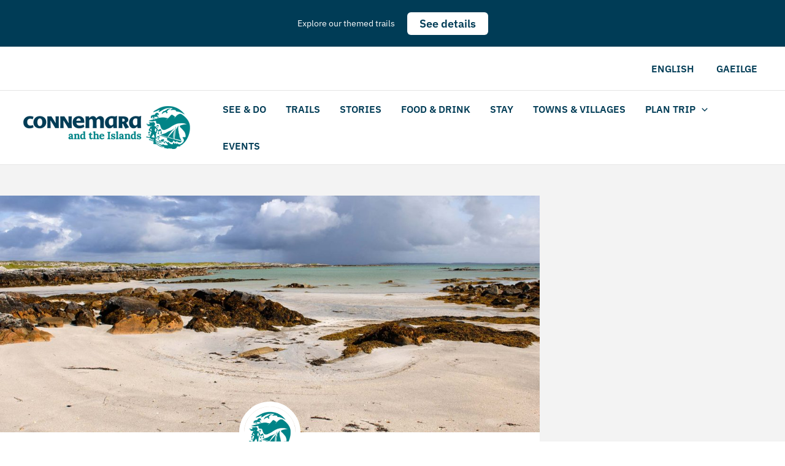

--- FILE ---
content_type: text/css
request_url: https://connemara.ie/wp-content/uploads/elementor/css/post-232.css?ver=1768299136
body_size: 162
content:
.elementor-kit-232{--e-global-color-primary:#008487;--e-global-color-secondary:#003C56;--e-global-color-text:#616161;--e-global-color-accent:#5D6AB2;--e-global-color-b5623bb:#232323;--e-global-typography-primary-font-family:"IBM Plex Sans";--e-global-typography-primary-font-size:18px;--e-global-typography-primary-font-weight:400;--e-global-typography-primary-line-height:1.66em;--e-global-typography-secondary-font-family:"Open Sans";--e-global-typography-secondary-font-size:18px;--e-global-typography-secondary-font-weight:400;--e-global-typography-secondary-line-height:1.66em;--e-global-typography-text-font-family:"IBM Plex Sans";--e-global-typography-text-font-size:18px;--e-global-typography-text-font-weight:400;--e-global-typography-text-line-height:1.66em;}.elementor-kit-232 button,.elementor-kit-232 input[type="button"],.elementor-kit-232 input[type="submit"],.elementor-kit-232 .elementor-button{background-color:#003C56;color:#FFFFFF;border-radius:6px 6px 6px 6px;}.elementor-kit-232 button:hover,.elementor-kit-232 button:focus,.elementor-kit-232 input[type="button"]:hover,.elementor-kit-232 input[type="button"]:focus,.elementor-kit-232 input[type="submit"]:hover,.elementor-kit-232 input[type="submit"]:focus,.elementor-kit-232 .elementor-button:hover,.elementor-kit-232 .elementor-button:focus{background-color:#232323;}.elementor-kit-232 e-page-transition{background-color:#FFBC7D;}.elementor-section.elementor-section-boxed > .elementor-container{max-width:1240px;}.e-con{--container-max-width:1240px;}.elementor-widget:not(:last-child){margin-block-end:20px;}.elementor-element{--widgets-spacing:20px 20px;--widgets-spacing-row:20px;--widgets-spacing-column:20px;}{}h1.entry-title{display:var(--page-title-display);}@media(max-width:1024px){.elementor-section.elementor-section-boxed > .elementor-container{max-width:1024px;}.e-con{--container-max-width:1024px;}}@media(max-width:767px){.elementor-section.elementor-section-boxed > .elementor-container{max-width:767px;}.e-con{--container-max-width:767px;}}

--- FILE ---
content_type: text/css
request_url: https://connemara.ie/wp-content/uploads/elementor/css/post-7591.css?ver=1768299136
body_size: 886
content:
.elementor-7591 .elementor-element.elementor-element-4df0121{margin-top:30px;margin-bottom:30px;padding:0% 5% 0% 5%;}.elementor-7591 .elementor-element.elementor-element-324152b{text-align:center;}.elementor-7591 .elementor-element.elementor-element-b5e5a2d{text-align:center;}.elementor-7591 .elementor-element.elementor-element-4787a49{margin-top:30px;margin-bottom:30px;}.elementor-7591 .elementor-element.elementor-element-3d8bb59{--e-image-carousel-slides-to-show:5;}.elementor-7591 .elementor-element.elementor-element-3d8bb59 .swiper-wrapper{display:flex;align-items:center;}.elementor-7591 .elementor-element.elementor-element-3d8bb59 .elementor-image-carousel-wrapper .elementor-image-carousel .swiper-slide-image{border-style:solid;border-width:1px 1px 1px 1px;border-color:#FFFFFF;}.elementor-7591 .elementor-element.elementor-element-bc1b67e:not(.elementor-motion-effects-element-type-background), .elementor-7591 .elementor-element.elementor-element-bc1b67e > .elementor-motion-effects-container > .elementor-motion-effects-layer{background-color:#F8F8F8;}.elementor-7591 .elementor-element.elementor-element-bc1b67e{transition:background 0.3s, border 0.3s, border-radius 0.3s, box-shadow 0.3s;padding:40px 0px 20px 0px;}.elementor-7591 .elementor-element.elementor-element-bc1b67e > .elementor-background-overlay{transition:background 0.3s, border-radius 0.3s, opacity 0.3s;}.elementor-7591 .elementor-element.elementor-element-738751a > .elementor-widget-container{margin:0px 0px 0px 0px;padding:0px 0px 0px 0px;}.elementor-7591 .elementor-element.elementor-element-738751a{text-align:start;}.elementor-7591 .elementor-element.elementor-element-4780fd5 > .elementor-widget-container{margin:0px 0px 0px 0px;padding:0px 0px 0px 0px;}.elementor-7591 .elementor-element.elementor-element-4780fd5{font-family:"IBM Plex Sans", Sans-serif;font-size:16px;font-weight:400;line-height:1.66em;color:var( --e-global-color-text );}.elementor-7591 .elementor-element.elementor-element-e0c6d3e .elementor-icon-list-items:not(.elementor-inline-items) .elementor-icon-list-item:not(:last-child){padding-block-end:calc(4px/2);}.elementor-7591 .elementor-element.elementor-element-e0c6d3e .elementor-icon-list-items:not(.elementor-inline-items) .elementor-icon-list-item:not(:first-child){margin-block-start:calc(4px/2);}.elementor-7591 .elementor-element.elementor-element-e0c6d3e .elementor-icon-list-items.elementor-inline-items .elementor-icon-list-item{margin-inline:calc(4px/2);}.elementor-7591 .elementor-element.elementor-element-e0c6d3e .elementor-icon-list-items.elementor-inline-items{margin-inline:calc(-4px/2);}.elementor-7591 .elementor-element.elementor-element-e0c6d3e .elementor-icon-list-items.elementor-inline-items .elementor-icon-list-item:after{inset-inline-end:calc(-4px/2);}.elementor-7591 .elementor-element.elementor-element-e0c6d3e .elementor-icon-list-icon i{color:var( --e-global-color-text );transition:color 0.3s;}.elementor-7591 .elementor-element.elementor-element-e0c6d3e .elementor-icon-list-icon svg{fill:var( --e-global-color-text );transition:fill 0.3s;}.elementor-7591 .elementor-element.elementor-element-e0c6d3e .elementor-icon-list-item:hover .elementor-icon-list-icon i{color:var( --e-global-color-secondary );}.elementor-7591 .elementor-element.elementor-element-e0c6d3e .elementor-icon-list-item:hover .elementor-icon-list-icon svg{fill:var( --e-global-color-secondary );}.elementor-7591 .elementor-element.elementor-element-e0c6d3e{--e-icon-list-icon-size:25px;--e-icon-list-icon-align:left;--e-icon-list-icon-margin:0 calc(var(--e-icon-list-icon-size, 1em) * 0.25) 0 0;--icon-vertical-offset:0px;}.elementor-7591 .elementor-element.elementor-element-e0c6d3e .elementor-icon-list-icon{padding-inline-end:16px;}.elementor-7591 .elementor-element.elementor-element-e0c6d3e .elementor-icon-list-item > .elementor-icon-list-text, .elementor-7591 .elementor-element.elementor-element-e0c6d3e .elementor-icon-list-item > a{font-family:"IBM Plex Sans", Sans-serif;font-size:16px;font-weight:400;line-height:1.33em;}.elementor-7591 .elementor-element.elementor-element-e0c6d3e .elementor-icon-list-text{color:var( --e-global-color-text );transition:color 0.3s;}.elementor-7591 .elementor-element.elementor-element-e0c6d3e .elementor-icon-list-item:hover .elementor-icon-list-text{color:var( --e-global-color-secondary );}.elementor-7591 .elementor-element.elementor-element-1400921{text-align:start;}.elementor-7591 .elementor-element.elementor-element-1400921 .elementor-heading-title{font-family:"IBM Plex Sans", Sans-serif;font-size:24px;font-weight:600;line-height:1.66em;color:var( --e-global-color-primary );}.elementor-7591 .elementor-element.elementor-element-b59222e{text-align:center;}.elementor-7591 .elementor-element.elementor-element-0c809c5{text-align:center;}.elementor-7591 .elementor-element.elementor-element-63e734a{text-align:start;}.elementor-7591 .elementor-element.elementor-element-63e734a .elementor-heading-title{font-family:"IBM Plex Sans", Sans-serif;font-size:24px;font-weight:600;line-height:1.66em;color:var( --e-global-color-primary );}.elementor-7591 .elementor-element.elementor-element-9eec0b9 > .elementor-widget-container{margin:-10px 0px 0px 0px;}.elementor-7591 .elementor-element.elementor-element-9eec0b9 .elementor-nav-menu .elementor-item{font-family:"IBM Plex Sans", Sans-serif;font-size:16px;font-weight:400;line-height:1.66em;}.elementor-7591 .elementor-element.elementor-element-9eec0b9 .elementor-nav-menu--main .elementor-item{color:var( --e-global-color-text );fill:var( --e-global-color-text );padding-left:0px;padding-right:0px;padding-top:5px;padding-bottom:5px;}.elementor-7591 .elementor-element.elementor-element-9eec0b9 .elementor-nav-menu--main .elementor-item:hover,
					.elementor-7591 .elementor-element.elementor-element-9eec0b9 .elementor-nav-menu--main .elementor-item.elementor-item-active,
					.elementor-7591 .elementor-element.elementor-element-9eec0b9 .elementor-nav-menu--main .elementor-item.highlighted,
					.elementor-7591 .elementor-element.elementor-element-9eec0b9 .elementor-nav-menu--main .elementor-item:focus{color:var( --e-global-color-secondary );fill:var( --e-global-color-secondary );}.elementor-7591 .elementor-element.elementor-element-9eec0b9 .elementor-nav-menu--main .elementor-item.elementor-item-active{color:var( --e-global-color-secondary );}.elementor-7591 .elementor-element.elementor-element-cdf667b{text-align:center;}.elementor-7591 .elementor-element.elementor-element-a687946 > .elementor-container > .elementor-column > .elementor-widget-wrap{align-content:center;align-items:center;}.elementor-7591 .elementor-element.elementor-element-a687946:not(.elementor-motion-effects-element-type-background), .elementor-7591 .elementor-element.elementor-element-a687946 > .elementor-motion-effects-container > .elementor-motion-effects-layer{background-color:#F8F8F8;}.elementor-7591 .elementor-element.elementor-element-a687946{border-style:solid;border-width:1px 0px 0px 0px;border-color:#EAEAEA;transition:background 0.3s, border 0.3s, border-radius 0.3s, box-shadow 0.3s;padding:10px 0px 10px 0px;}.elementor-7591 .elementor-element.elementor-element-a687946 > .elementor-background-overlay{transition:background 0.3s, border-radius 0.3s, opacity 0.3s;}.elementor-7591 .elementor-element.elementor-element-2ae514f{text-align:center;font-family:"IBM Plex Sans", Sans-serif;font-size:15px;font-weight:400;line-height:1.33em;color:#616161;}.elementor-theme-builder-content-area{height:400px;}.elementor-location-header:before, .elementor-location-footer:before{content:"";display:table;clear:both;}@media(max-width:1024px) and (min-width:768px){.elementor-7591 .elementor-element.elementor-element-63e59af{width:100%;}}@media(max-width:1024px){.elementor-7591 .elementor-element.elementor-element-63e59af > .elementor-element-populated{padding:0px 0px 0px 0px;}.elementor-7591 .elementor-element.elementor-element-2ae514f{text-align:center;}}@media(max-width:767px){.elementor-7591 .elementor-element.elementor-element-2ae514f{line-height:1.33em;}}

--- FILE ---
content_type: text/css
request_url: https://connemara.ie/wp-content/uploads/elementor/css/post-7678.css?ver=1768299197
body_size: 985
content:
.elementor-7678 .elementor-element.elementor-element-46c1dfa5:not(.elementor-motion-effects-element-type-background), .elementor-7678 .elementor-element.elementor-element-46c1dfa5 > .elementor-motion-effects-container > .elementor-motion-effects-layer{background-color:#F3F3F3;}.elementor-7678 .elementor-element.elementor-element-46c1dfa5 > .elementor-container{max-width:880px;}.elementor-7678 .elementor-element.elementor-element-46c1dfa5{transition:background 0.3s, border 0.3s, border-radius 0.3s, box-shadow 0.3s;margin-top:0px;margin-bottom:0px;padding:50px 0px 50px 0px;}.elementor-7678 .elementor-element.elementor-element-46c1dfa5 > .elementor-background-overlay{transition:background 0.3s, border-radius 0.3s, opacity 0.3s;}.elementor-7678 .elementor-element.elementor-element-69fff6bb:not(.elementor-motion-effects-element-type-background) > .elementor-widget-wrap, .elementor-7678 .elementor-element.elementor-element-69fff6bb > .elementor-widget-wrap > .elementor-motion-effects-container > .elementor-motion-effects-layer{background-color:#ffffff;}.elementor-7678 .elementor-element.elementor-element-69fff6bb > .elementor-element-populated{transition:background 0.3s, border 0.3s, border-radius 0.3s, box-shadow 0.3s;margin:0px 0px 0px 0px;--e-column-margin-right:0px;--e-column-margin-left:0px;padding:0px 0px 0px 0px;}.elementor-7678 .elementor-element.elementor-element-69fff6bb > .elementor-element-populated > .elementor-background-overlay{transition:background 0.3s, border-radius 0.3s, opacity 0.3s;}.elementor-7678 .elementor-element.elementor-element-749f63d{text-align:center;}.elementor-7678 .elementor-element.elementor-element-48243866 > .elementor-widget-container{margin:-70px 0px 0px 0px;padding:0px 0px 0px 0px;}body.rtl .elementor-7678 .elementor-element.elementor-element-48243866.elementor-author-box--layout-image-left .elementor-author-box__avatar,
					 body:not(.rtl) .elementor-7678 .elementor-element.elementor-element-48243866:not(.elementor-author-box--layout-image-above) .elementor-author-box__avatar{margin-right:0px;margin-left:0;}body:not(.rtl) .elementor-7678 .elementor-element.elementor-element-48243866.elementor-author-box--layout-image-right .elementor-author-box__avatar,
					 body.rtl .elementor-7678 .elementor-element.elementor-element-48243866:not(.elementor-author-box--layout-image-above) .elementor-author-box__avatar{margin-left:0px;margin-right:0;}.elementor-7678 .elementor-element.elementor-element-48243866.elementor-author-box--layout-image-above .elementor-author-box__avatar{margin-bottom:0px;}.elementor-7678 .elementor-element.elementor-element-48243866 .elementor-author-box__avatar img{border-style:solid;border-color:#ffffff;border-width:8px;}.elementor-7678 .elementor-element.elementor-element-48243866 .elementor-author-box__name{color:var( --e-global-color-text );font-family:"IBM Plex Sans", Sans-serif;font-size:18px;font-weight:600;text-transform:capitalize;line-height:1.66em;}.elementor-7678 .elementor-element.elementor-element-15db90bd > .elementor-widget-container{margin:-20px 0px 0px 0px;}.elementor-7678 .elementor-element.elementor-element-15db90bd .elementor-icon-list-items:not(.elementor-inline-items) .elementor-icon-list-item:not(:last-child){padding-bottom:calc(11px/2);}.elementor-7678 .elementor-element.elementor-element-15db90bd .elementor-icon-list-items:not(.elementor-inline-items) .elementor-icon-list-item:not(:first-child){margin-top:calc(11px/2);}.elementor-7678 .elementor-element.elementor-element-15db90bd .elementor-icon-list-items.elementor-inline-items .elementor-icon-list-item{margin-right:calc(11px/2);margin-left:calc(11px/2);}.elementor-7678 .elementor-element.elementor-element-15db90bd .elementor-icon-list-items.elementor-inline-items{margin-right:calc(-11px/2);margin-left:calc(-11px/2);}body.rtl .elementor-7678 .elementor-element.elementor-element-15db90bd .elementor-icon-list-items.elementor-inline-items .elementor-icon-list-item:after{left:calc(-11px/2);}body:not(.rtl) .elementor-7678 .elementor-element.elementor-element-15db90bd .elementor-icon-list-items.elementor-inline-items .elementor-icon-list-item:after{right:calc(-11px/2);}.elementor-7678 .elementor-element.elementor-element-15db90bd .elementor-icon-list-icon i{color:#54595f;font-size:13px;}.elementor-7678 .elementor-element.elementor-element-15db90bd .elementor-icon-list-icon svg{fill:#54595f;--e-icon-list-icon-size:13px;}.elementor-7678 .elementor-element.elementor-element-15db90bd .elementor-icon-list-icon{width:13px;}body:not(.rtl) .elementor-7678 .elementor-element.elementor-element-15db90bd .elementor-icon-list-text{padding-left:8px;}body.rtl .elementor-7678 .elementor-element.elementor-element-15db90bd .elementor-icon-list-text{padding-right:8px;}.elementor-7678 .elementor-element.elementor-element-15db90bd .elementor-icon-list-text, .elementor-7678 .elementor-element.elementor-element-15db90bd .elementor-icon-list-text a{color:var( --e-global-color-text );}.elementor-7678 .elementor-element.elementor-element-15db90bd .elementor-icon-list-item{font-family:"IBM Plex Sans", Sans-serif;font-size:16px;font-weight:400;text-transform:capitalize;line-height:1em;}.elementor-7678 .elementor-element.elementor-element-221c93f{--divider-border-style:dotted;--divider-color:#B3B3B3;--divider-border-width:1px;}.elementor-7678 .elementor-element.elementor-element-221c93f .elementor-divider-separator{width:10%;margin:0 auto;margin-center:0;}.elementor-7678 .elementor-element.elementor-element-221c93f .elementor-divider{text-align:center;padding-block-start:1px;padding-block-end:1px;}.elementor-7678 .elementor-element.elementor-element-7a71ba17 > .elementor-widget-container{margin:0px 0px 20px 0px;padding:0px 30px 0px 30px;}.elementor-7678 .elementor-element.elementor-element-7a71ba17{text-align:center;}.elementor-7678 .elementor-element.elementor-element-7a71ba17 .elementor-heading-title{font-family:"IBM Plex Sans", Sans-serif;font-size:36px;font-weight:600;text-transform:none;line-height:1.33em;color:var( --e-global-color-primary );}.elementor-7678 .elementor-element.elementor-element-3c7d19ad > .elementor-widget-container{padding:0px 30px 0px 30px;}.elementor-7678 .elementor-element.elementor-element-3c7d19ad{text-align:start;font-family:var( --e-global-typography-primary-font-family ), Sans-serif;font-size:var( --e-global-typography-primary-font-size );font-weight:var( --e-global-typography-primary-font-weight );line-height:var( --e-global-typography-primary-line-height );}.elementor-7678 .elementor-element.elementor-element-1cd73ba6 > .elementor-container > .elementor-column > .elementor-widget-wrap{align-content:center;align-items:center;}.elementor-7678 .elementor-element.elementor-element-34fcdfa4 .elementor-heading-title{text-transform:uppercase;color:#000000;}.elementor-7678 .elementor-element.elementor-element-6ac3fcc3{--alignment:right;--grid-side-margin:10px;--grid-column-gap:10px;--grid-row-gap:10px;}.elementor-7678 .elementor-element.elementor-element-6ac3fcc3 .elementor-share-btn{font-size:calc(0.8px * 10);}.elementor-7678 .elementor-element.elementor-element-6ac3fcc3 .elementor-share-btn__icon{--e-share-buttons-icon-size:1.5em;}.elementor-7678 .elementor-element.elementor-element-6ac3fcc3 .elementor-share-btn__title{text-transform:uppercase;}.elementor-7678 .elementor-element.elementor-element-d8cd9fc{margin-top:0px;margin-bottom:0px;padding:0px 0px 0px 0px;}.elementor-7678 .elementor-element.elementor-element-b413908 > .elementor-element-populated{margin:0px 0px 0px 0px;--e-column-margin-right:0px;--e-column-margin-left:0px;padding:0px 0px 0px 0px;}@media(max-width:1024px){.elementor-7678 .elementor-element.elementor-element-3c7d19ad{font-size:var( --e-global-typography-primary-font-size );line-height:var( --e-global-typography-primary-line-height );} .elementor-7678 .elementor-element.elementor-element-6ac3fcc3{--grid-side-margin:10px;--grid-column-gap:10px;--grid-row-gap:10px;--grid-bottom-margin:10px;}}@media(max-width:767px){.elementor-7678 .elementor-element.elementor-element-15db90bd .elementor-icon-list-items:not(.elementor-inline-items) .elementor-icon-list-item:not(:last-child){padding-bottom:calc(15px/2);}.elementor-7678 .elementor-element.elementor-element-15db90bd .elementor-icon-list-items:not(.elementor-inline-items) .elementor-icon-list-item:not(:first-child){margin-top:calc(15px/2);}.elementor-7678 .elementor-element.elementor-element-15db90bd .elementor-icon-list-items.elementor-inline-items .elementor-icon-list-item{margin-right:calc(15px/2);margin-left:calc(15px/2);}.elementor-7678 .elementor-element.elementor-element-15db90bd .elementor-icon-list-items.elementor-inline-items{margin-right:calc(-15px/2);margin-left:calc(-15px/2);}body.rtl .elementor-7678 .elementor-element.elementor-element-15db90bd .elementor-icon-list-items.elementor-inline-items .elementor-icon-list-item:after{left:calc(-15px/2);}body:not(.rtl) .elementor-7678 .elementor-element.elementor-element-15db90bd .elementor-icon-list-items.elementor-inline-items .elementor-icon-list-item:after{right:calc(-15px/2);}.elementor-7678 .elementor-element.elementor-element-15db90bd .elementor-icon-list-icon{width:16px;}.elementor-7678 .elementor-element.elementor-element-15db90bd .elementor-icon-list-icon i{font-size:16px;}.elementor-7678 .elementor-element.elementor-element-15db90bd .elementor-icon-list-icon svg{--e-icon-list-icon-size:16px;}.elementor-7678 .elementor-element.elementor-element-3c7d19ad{font-size:var( --e-global-typography-primary-font-size );line-height:var( --e-global-typography-primary-line-height );} .elementor-7678 .elementor-element.elementor-element-6ac3fcc3{--grid-side-margin:10px;--grid-column-gap:10px;--grid-row-gap:10px;--grid-bottom-margin:10px;}.elementor-7678 .elementor-element.elementor-element-6ac3fcc3{--grid-row-gap:10px;--grid-bottom-margin:10px;}}

--- FILE ---
content_type: text/css
request_url: https://connemara.ie/wp-content/cache/min/1/wp-content/themes/connemara-child/css/style.css?ver=1768299136
body_size: 1921
content:
.inspiration__waw,.inspiration__gtc,.inspiration__vtg,#tax__featured .tax-slider__wrapper,#tax__grid .tax__loop-item,#explore__grid .explore__loop-item,#explore__grid-4 .explore__loop-item{-webkit-box-shadow:4px 4px 8px rgba(0,0,0,.2);box-shadow:4px 4px 8px rgba(0,0,0,.2)}.main-header-menu>.menu-item>a{font-size:1em;font-weight:600;text-transform:uppercase}.main-header-menu .menu-item:hover>.menu-link,.main-header-menu .menu-item:hover>.ast-menu-toggle,.main-header-menu .ast-masthead-custom-menu-items a:hover,.main-header-menu .menu-item.focus>.menu-link,.main-header-menu .menu-item.focus>.ast-menu-toggle,.main-header-menu .current-menu-item>.menu-link,.main-header-menu .current-menu-ancestor>.menu-link,.main-header-menu .current-menu-item>.ast-menu-toggle,.main-header-menu .current-menu-ancestor>.ast-menu-toggle{color:#008487}.ast-desktop .main-header-menu.submenu-with-border .sub-menu,.ast-desktop .main-header-menu.submenu-with-border .astra-full-megamenu-wrapper{border-color:#008487}.ast-header-break-point .main-header-bar{border-bottom-color:transparent}#ast-scroll-top{background-color:#008487}#ast-scroll-top:hover{background-color:#003c56}.page-section{padding:60px 0}@media (max-width:46em){.page-section{padding:30px 0}}#location__cat__header h1.elementor-heading-title,#listing__cat__header h1.elementor-heading-title,#listing__header h1.elementor-heading-title,#search__header h1.elementor-heading-title,#page__header h1.elementor-heading-title{line-height:1.33}#location__cat__header .elementor-widget:not(:last-child),#listing__cat__header .elementor-widget:not(:last-child),#listing__header .elementor-widget:not(:last-child),#search__header .elementor-widget:not(:last-child),#page__header .elementor-widget:not(:last-child){margin-bottom:0}#location__cat__header #breadcrumbs,#listing__cat__header #breadcrumbs,#listing__header #breadcrumbs,#search__header #breadcrumbs,#page__header #breadcrumbs{color:#fff;font-size:1.125em}#location__cat__header #breadcrumbs a,#listing__cat__header #breadcrumbs a,#listing__header #breadcrumbs a,#search__header #breadcrumbs a,#page__header #breadcrumbs a{color:#fff}#location__cat__header #breadcrumbs a:hover,#listing__cat__header #breadcrumbs a:hover,#listing__header #breadcrumbs a:hover,#search__header #breadcrumbs a:hover,#page__header #breadcrumbs a:hover{text-decoration:underline}#main-banner h1,#main-banner p{color:#fff}#main-banner h1{font-size:2.875em;font-weight:600}@media (min-width:85.4375em){#main-banner p{width:60%;margin-right:20%;margin-left:20%}}#featured,#inspiration{margin-bottom:60px}.inspiration__container{display:grid;grid-template-columns:1fr 1fr;grid-template-rows:1fr 1fr;gap:19px 20px;grid-template-areas:'inspiration__waw inspiration__vtg' 'inspiration__gtc inspiration__vtg'}@media (max-width:46em){.inspiration__container{display:block}}.inspiration__waw,.inspiration__gtc,.inspiration__vtg{border-radius:6px;position:relative;z-index:1}.inspiration__waw::after,.inspiration__gtc::after,.inspiration__vtg::after{width:100%;height:100%;position:absolute;content:'';z-index:2;bottom:0}@media (max-width:46em){.inspiration__waw,.inspiration__gtc,.inspiration__vtg{margin-bottom:20px;height:275px}}.inspiration__waw a,.inspiration__gtc a,.inspiration__vtg a{width:100%;height:100%;display:block}.inspiration__waw a h3,.inspiration__gtc a h3,.inspiration__vtg a h3{margin:0;color:#fff;line-height:1;padding:30px;position:absolute;z-index:3;bottom:0}.inspiration__waw a h3 span,.inspiration__gtc a h3 span,.inspiration__vtg a h3 span{font-weight:300}.inspiration__waw{grid-area:inspiration__waw;background:url(https://connemara.ie/wp-content/uploads/2020/11/cta-waw-001.jpg) no-repeat center;min-height:275px;background-size:cover}.inspiration__waw::after{background-color:rgba(93,106,178,.7);-webkit-clip-path:polygon(0 60%,100% 80%,100% 100%,0% 100%);clip-path:polygon(0 60%,100% 80%,100% 100%,0% 100%)}.inspiration__gtc{grid-area:inspiration__gtc;background:url(https://connemara.ie/wp-content/uploads/2020/11/cta-vtg-001.jpg) no-repeat center;min-height:275px;background-size:cover}.inspiration__gtc::after{background-color:rgba(0,132,135,.7);-webkit-clip-path:polygon(0 60%,100% 80%,100% 100%,0% 100%);clip-path:polygon(0 60%,100% 80%,100% 100%,0% 100%)}.inspiration__vtg{grid-area:inspiration__vtg;background:url(https://connemara.ie/wp-content/uploads/2020/11/cta-gtc-001.jpg) no-repeat center;min-height:275px;background-size:cover}.inspiration__vtg::after{background-color:rgba(0,60,86,.7);-webkit-clip-path:polygon(30% 80%,100% 90%,100% 100%,0 100%,0 85%);clip-path:polygon(30% 80%,100% 90%,100% 100%,0 100%,0 85%)}@media (max-width:46em){.inspiration__vtg::after{-webkit-clip-path:polygon(30% 70%,100% 90%,100% 100%,0 100%,0 80%);clip-path:polygon(30% 70%,100% 90%,100% 100%,0 100%,0 80%)}}nav.elementor-pagination{margin-top:30px}nav.elementor-pagination span,nav.elementor-pagination a{border:1px solid #008487;padding:5px 10px;color:#008487}nav.elementor-pagination span,nav.elementor-pagination a:hover{background-color:#008487;color:#fff}#listing__map.page-section{padding-bottom:1.5625em}#listing_details.page-section{padding-top:1.5625em;padding-bottom:3.125em}#listing__related.page-section{padding-top:0em}#listing__related.page-section .elementor-container{border-top:2px solid #ececec;padding-top:3.125em}#main-footer p{margin-bottom:0}#sub-footer a{color:#232323}#sub-footer a:hover{color:#003c56}.gform_wrapper{margin:0}.gform_wrapper ul li{padding:0;margin:0 0 10px 0!important}.gform_wrapper ul li.hidden_label input{margin-top:0}.gform_wrapper div.validation_error{color:#dd6868;font-size:15px;margin-bottom:5px;border-top:none;border-bottom:none;padding:0;text-align:left}.gform_wrapper li.gfield.gfield_error{background-color:#dd6868;border-top:none;border-bottom:none}.gform_wrapper li.gfield.gfield_error .gfield_description.validation_message{color:#fff;padding:5px 12px}.search__filter{display:-webkit-box;display:-ms-flexbox;display:flex;-webkit-box-orient:horizontal;-webkit-box-direction:normal;-ms-flex-direction:row;flex-direction:row;-webkit-box-pack:center;-ms-flex-pack:center;justify-content:center}.search__filter select{margin:0 .625em;-webkit-box-flex:0;-ms-flex:0 0 40%;flex:0 0 40%;border-radius:6px}.search__filter input{margin:0 .625em;-webkit-box-flex:0;-ms-flex:0 0 20%;flex:0 0 20%;border-radius:6px;background-color:#5d6ab2;font-family:'IBM Plex Sans',sans-serif;font-size:1.125em;color:#fff;font-weight:600;font-style:normal;line-height:1;letter-spacing:1px}#tax__featured .tax-slider__loop{list-style-type:none;margin:0;padding:0}#tax__featured .tax-slider__loop-item{background-color:#fff;border-radius:6px;margin:.625em}#tax__featured .tax-slider__wrapper{overflow:hidden;border-radius:6px;text-align:center}#tax__featured .tax-slider__image img{width:100%}#tax__featured .tax-slider__title{font-family:'IBM Plex Sans',sans-serif;font-size:1.25em;color:#000;font-weight:600;font-style:normal;line-height:1.33;letter-spacing:1px;margin:0;padding:20px}#tax__featured .tax-slider__sub-title{font-family:'IBM Plex Sans',sans-serif;font-size:.938em;color:#616161;font-weight:300;font-style:normal;line-height:1.33;letter-spacing:1px;margin:-15px 0 0 0;padding:0 20px 20px}#tax__featured .slick-prev,#tax__featured .slick-next{width:30px;height:30px;background-color:transparent!important;color:transparent!important;z-index:99}#tax__featured .slick-prev::before,#tax__featured .slick-next::before{font-size:30px;opacity:.75;color:#003c56}#tax__featured .slick-prev:hover::before,#tax__featured .slick-next:hover::before{opacity:1}@media (max-width:62em){#tax__featured .slick-next{right:20px}}@media (max-width:62em){#tax__featured .slick-next::before{color:#fff}}@media (max-width:62em){#tax__featured .slick-prev{left:20px}}@media (max-width:62em){#tax__featured .slick-prev::before{color:#fff}}#listing__cat__view .elementor-grid-1 .elementor-grid{grid-template-columns:repeat(1,1fr)}#tax__grid .tax__loop{list-style-type:none;margin:0;padding:0;display:grid;grid-template-columns:1fr 1fr 1fr 1fr;grid-row-gap:1.25em;grid-column-gap:1.25em}@media (max-width:62em){#tax__grid .tax__loop{grid-template-columns:1fr 1fr 1fr}}@media (max-width:46em){#tax__grid .tax__loop{grid-template-columns:1fr 1fr}}@media (max-width:25.875em){#tax__grid .tax__loop{grid-template-columns:1fr}}#tax__grid .tax__loop-item{background-color:#fff;border-radius:6px;overflow:hidden}#tax__grid .tax__title{font-family:'IBM Plex Sans',sans-serif;font-size:1.25em;color:#000;font-weight:600;font-style:normal;line-height:1.33;letter-spacing:1px;margin:0;padding:20px}#tax__grid .tax__sub-title{font-family:'IBM Plex Sans',sans-serif;font-size:.938em;color:#616161;font-weight:300;font-style:normal;line-height:1.33;letter-spacing:1px;margin:-15px 0 0 0;padding:0 20px 20px}#explore__grid .explore__loop,#explore__grid-4 .explore__loop{list-style-type:none;margin:0;padding:0;display:grid;grid-template-columns:1fr 1fr 1fr;grid-row-gap:1.25em;grid-column-gap:1.25em}@media (max-width:62em){#explore__grid .explore__loop,#explore__grid-4 .explore__loop{grid-template-columns:1fr 1fr}}@media (max-width:35.5em){#explore__grid .explore__loop,#explore__grid-4 .explore__loop{grid-template-columns:1fr}}#explore__grid .explore__loop-item,#explore__grid-4 .explore__loop-item{background-color:#fff;border-radius:6px;overflow:hidden}#explore__grid .explore__title,#explore__grid-4 .explore__title{font-family:'IBM Plex Sans',sans-serif;font-size:1.25em;color:#000;font-weight:600;font-style:normal;line-height:1.33;letter-spacing:1px;margin:0;padding:20px}#explore__grid .explore__sub-title,#explore__grid-4 .explore__sub-title{font-family:'IBM Plex Sans',sans-serif;font-size:.938em;color:#616161;font-weight:300;font-style:normal;line-height:1.33;letter-spacing:1px;margin:-15px 0 0 0;padding:0 20px 20px}#explore__grid-4 .explore__loop{grid-template-columns:1fr 1fr 1fr 1fr}.explore__container{display:grid;grid-template-columns:1fr 3fr;grid-column-gap:1.875em}@media (max-width:62em){.explore__container{grid-template-columns:1fr 2fr}}@media (max-width:41.6875em){.explore__container{grid-template-columns:1fr}}.explore__fiter form{display:-webkit-box;display:-ms-flexbox;display:flex;-webkit-box-orient:vertical;-webkit-box-direction:normal;-ms-flex-direction:column;flex-direction:column}.explore__fiter input,.explore__fiter select{margin-bottom:.625em;border-radius:6px}.swiper-slide img{border:1px solid #ececec}ul.elementor-icon-list-items li:nth-child(2) .elementor-icon-list-text{text-transform:lowercase}ul.elementor-icon-list-items li:nth-child(2) .elementor-icon-list-text strong{text-transform:uppercase}ul.elementor-icon-list-items .elementor-icon-list-item a{color:#3a3a3a}.opening-hours__days{display:-webkit-box;display:-ms-flexbox;display:flex;-webkit-box-align:center;-ms-flex-align:center;align-items:center;font-family:'IBM Plex Sans',sans-serif;font-size:.938em;color:#000;font-weight:500;font-style:normal;line-height:1.66;letter-spacing:1px;text-transform:uppercase;margin-bottom:.9375em}.opening-hours__time{margin-left:auto}

--- FILE ---
content_type: text/css
request_url: https://connemara.ie/wp-content/uploads/elementor/css/post-8765.css?ver=1768299136
body_size: 545
content:
.elementor-8765 .elementor-element.elementor-element-2323ebd8 > .elementor-container > .elementor-column > .elementor-widget-wrap{align-content:center;align-items:center;}.elementor-8765 .elementor-element.elementor-element-2323ebd8:not(.elementor-motion-effects-element-type-background), .elementor-8765 .elementor-element.elementor-element-2323ebd8 > .elementor-motion-effects-container > .elementor-motion-effects-layer{background-color:#003C56;}.elementor-8765 .elementor-element.elementor-element-2323ebd8{transition:background 0.3s, border 0.3s, border-radius 0.3s, box-shadow 0.3s;padding:30px 0px 30px 0px;}.elementor-8765 .elementor-element.elementor-element-2323ebd8 > .elementor-background-overlay{transition:background 0.3s, border-radius 0.3s, opacity 0.3s;}.elementor-8765 .elementor-element.elementor-element-39dd39e9 > .elementor-widget-container{margin:0px 0px 0px 0px;padding:0px 0px 0px 0px;}.elementor-8765 .elementor-element.elementor-element-39dd39e9{text-align:center;}.elementor-8765 .elementor-element.elementor-element-39dd39e9 .elementor-heading-title{font-size:36px;line-height:1.33em;color:#FFFFFF;}.elementor-8765 .elementor-element.elementor-element-76fe8fa4 > .elementor-widget-container{margin:0px 0px 0px 0px;padding:0px 0px 0px 0px;}.elementor-8765 .elementor-element.elementor-element-76fe8fa4 .elementor-button-content-wrapper{flex-direction:row-reverse;}.elementor-8765 .elementor-element.elementor-element-76fe8fa4 .elementor-button span{gap:10px;}.elementor-8765 .elementor-element.elementor-element-76fe8fa4 .elementor-field-group{padding-right:calc( 10px/2 );padding-left:calc( 10px/2 );margin-bottom:10px;}.elementor-8765 .elementor-element.elementor-element-76fe8fa4 .elementor-form-fields-wrapper{margin-left:calc( -10px/2 );margin-right:calc( -10px/2 );margin-bottom:-10px;}.elementor-8765 .elementor-element.elementor-element-76fe8fa4 .elementor-field-group.recaptcha_v3-bottomleft, .elementor-8765 .elementor-element.elementor-element-76fe8fa4 .elementor-field-group.recaptcha_v3-bottomright{margin-bottom:0;}body.rtl .elementor-8765 .elementor-element.elementor-element-76fe8fa4 .elementor-labels-inline .elementor-field-group > label{padding-left:0px;}body:not(.rtl) .elementor-8765 .elementor-element.elementor-element-76fe8fa4 .elementor-labels-inline .elementor-field-group > label{padding-right:0px;}body .elementor-8765 .elementor-element.elementor-element-76fe8fa4 .elementor-labels-above .elementor-field-group > label{padding-bottom:0px;}.elementor-8765 .elementor-element.elementor-element-76fe8fa4 .elementor-field-type-html{padding-bottom:0px;}.elementor-8765 .elementor-element.elementor-element-76fe8fa4 .elementor-field-group .elementor-field{color:var( --e-global-color-text );}.elementor-8765 .elementor-element.elementor-element-76fe8fa4 .elementor-field-group .elementor-field:not(.elementor-select-wrapper){background-color:#ffffff;border-color:#ADADAD;border-radius:4px 4px 4px 4px;}.elementor-8765 .elementor-element.elementor-element-76fe8fa4 .elementor-field-group .elementor-select-wrapper select{background-color:#ffffff;border-color:#ADADAD;border-radius:4px 4px 4px 4px;}.elementor-8765 .elementor-element.elementor-element-76fe8fa4 .elementor-field-group .elementor-select-wrapper::before{color:#ADADAD;}.elementor-8765 .elementor-element.elementor-element-76fe8fa4 .elementor-button{font-size:16px;font-weight:600;line-height:1em;border-style:solid;border-width:1px 1px 1px 1px;border-radius:4px 4px 4px 4px;}.elementor-8765 .elementor-element.elementor-element-76fe8fa4 .e-form__buttons__wrapper__button-next{background-color:var( --e-global-color-primary );color:#ffffff;border-color:var( --e-global-color-primary );}.elementor-8765 .elementor-element.elementor-element-76fe8fa4 .elementor-button[type="submit"]{background-color:var( --e-global-color-primary );color:#ffffff;border-color:var( --e-global-color-primary );}.elementor-8765 .elementor-element.elementor-element-76fe8fa4 .elementor-button[type="submit"] svg *{fill:#ffffff;}.elementor-8765 .elementor-element.elementor-element-76fe8fa4 .e-form__buttons__wrapper__button-previous{color:#ffffff;}.elementor-8765 .elementor-element.elementor-element-76fe8fa4 .e-form__buttons__wrapper__button-next:hover{background-color:var( --e-global-color-b5623bb );color:#ffffff;border-color:var( --e-global-color-b5623bb );}.elementor-8765 .elementor-element.elementor-element-76fe8fa4 .elementor-button[type="submit"]:hover{background-color:var( --e-global-color-b5623bb );color:#ffffff;border-color:var( --e-global-color-b5623bb );}.elementor-8765 .elementor-element.elementor-element-76fe8fa4 .elementor-button[type="submit"]:hover svg *{fill:#ffffff;}.elementor-8765 .elementor-element.elementor-element-76fe8fa4 .e-form__buttons__wrapper__button-previous:hover{color:#ffffff;}.elementor-8765 .elementor-element.elementor-element-76fe8fa4{--e-form-steps-indicators-spacing:20px;--e-form-steps-indicator-padding:30px;--e-form-steps-indicator-inactive-secondary-color:#ffffff;--e-form-steps-indicator-active-secondary-color:#ffffff;--e-form-steps-indicator-completed-secondary-color:#ffffff;--e-form-steps-divider-width:1px;--e-form-steps-divider-gap:10px;}@media(min-width:768px){.elementor-8765 .elementor-element.elementor-element-5130e0f8{width:40%;}.elementor-8765 .elementor-element.elementor-element-b892d74{width:60%;}}@media(max-width:1024px) and (min-width:768px){.elementor-8765 .elementor-element.elementor-element-5130e0f8{width:100%;}.elementor-8765 .elementor-element.elementor-element-b892d74{width:100%;}}